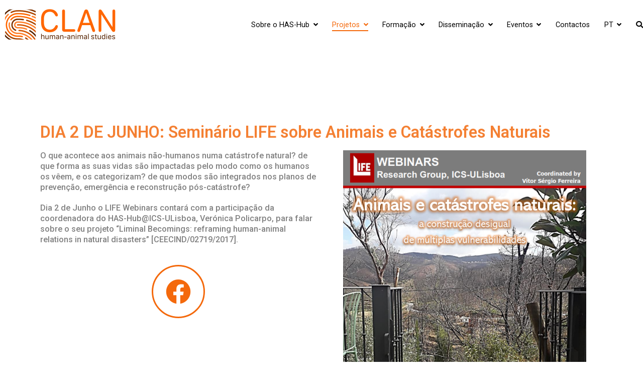

--- FILE ---
content_type: text/html; charset=UTF-8
request_url: http://humananimalstudies.net/pt/extensao-cientifica-animais-e-catastrofes/
body_size: 12910
content:
<!doctype html>
		<html lang="pt-PT">
		
	<head>

				<meta charset="UTF-8">
		<meta name="viewport" content="width=device-width, initial-scale=1">
		<link rel="profile" href="http://gmpg.org/xfn/11">
		
		<title>Extensão científica Animais e Catástrofes</title>
<meta name='robots' content='max-image-preview:large' />
<link rel="alternate" type="application/rss+xml" title=" &raquo; Feed" href="http://humananimalstudies.net/pt/feed/" />
<link rel="alternate" type="application/rss+xml" title=" &raquo; Feed de comentários" href="http://humananimalstudies.net/pt/comments/feed/" />
<script type="text/javascript">
window._wpemojiSettings = {"baseUrl":"https:\/\/s.w.org\/images\/core\/emoji\/14.0.0\/72x72\/","ext":".png","svgUrl":"https:\/\/s.w.org\/images\/core\/emoji\/14.0.0\/svg\/","svgExt":".svg","source":{"concatemoji":"http:\/\/humananimalstudies.net\/wp-includes\/js\/wp-emoji-release.min.js?ver=6.2.8"}};
/*! This file is auto-generated */
!function(e,a,t){var n,r,o,i=a.createElement("canvas"),p=i.getContext&&i.getContext("2d");function s(e,t){p.clearRect(0,0,i.width,i.height),p.fillText(e,0,0);e=i.toDataURL();return p.clearRect(0,0,i.width,i.height),p.fillText(t,0,0),e===i.toDataURL()}function c(e){var t=a.createElement("script");t.src=e,t.defer=t.type="text/javascript",a.getElementsByTagName("head")[0].appendChild(t)}for(o=Array("flag","emoji"),t.supports={everything:!0,everythingExceptFlag:!0},r=0;r<o.length;r++)t.supports[o[r]]=function(e){if(p&&p.fillText)switch(p.textBaseline="top",p.font="600 32px Arial",e){case"flag":return s("\ud83c\udff3\ufe0f\u200d\u26a7\ufe0f","\ud83c\udff3\ufe0f\u200b\u26a7\ufe0f")?!1:!s("\ud83c\uddfa\ud83c\uddf3","\ud83c\uddfa\u200b\ud83c\uddf3")&&!s("\ud83c\udff4\udb40\udc67\udb40\udc62\udb40\udc65\udb40\udc6e\udb40\udc67\udb40\udc7f","\ud83c\udff4\u200b\udb40\udc67\u200b\udb40\udc62\u200b\udb40\udc65\u200b\udb40\udc6e\u200b\udb40\udc67\u200b\udb40\udc7f");case"emoji":return!s("\ud83e\udef1\ud83c\udffb\u200d\ud83e\udef2\ud83c\udfff","\ud83e\udef1\ud83c\udffb\u200b\ud83e\udef2\ud83c\udfff")}return!1}(o[r]),t.supports.everything=t.supports.everything&&t.supports[o[r]],"flag"!==o[r]&&(t.supports.everythingExceptFlag=t.supports.everythingExceptFlag&&t.supports[o[r]]);t.supports.everythingExceptFlag=t.supports.everythingExceptFlag&&!t.supports.flag,t.DOMReady=!1,t.readyCallback=function(){t.DOMReady=!0},t.supports.everything||(n=function(){t.readyCallback()},a.addEventListener?(a.addEventListener("DOMContentLoaded",n,!1),e.addEventListener("load",n,!1)):(e.attachEvent("onload",n),a.attachEvent("onreadystatechange",function(){"complete"===a.readyState&&t.readyCallback()})),(e=t.source||{}).concatemoji?c(e.concatemoji):e.wpemoji&&e.twemoji&&(c(e.twemoji),c(e.wpemoji)))}(window,document,window._wpemojiSettings);
</script>
<style type="text/css">
img.wp-smiley,
img.emoji {
	display: inline !important;
	border: none !important;
	box-shadow: none !important;
	height: 1em !important;
	width: 1em !important;
	margin: 0 0.07em !important;
	vertical-align: -0.1em !important;
	background: none !important;
	padding: 0 !important;
}
</style>
	<link rel='stylesheet' id='classic-theme-styles-css' href='http://humananimalstudies.net/wp-includes/css/classic-themes.min.css?ver=6.2.8' type='text/css' media='all' />
<style id='global-styles-inline-css' type='text/css'>
body{--wp--preset--color--black: #000000;--wp--preset--color--cyan-bluish-gray: #abb8c3;--wp--preset--color--white: #ffffff;--wp--preset--color--pale-pink: #f78da7;--wp--preset--color--vivid-red: #cf2e2e;--wp--preset--color--luminous-vivid-orange: #ff6900;--wp--preset--color--luminous-vivid-amber: #fcb900;--wp--preset--color--light-green-cyan: #7bdcb5;--wp--preset--color--vivid-green-cyan: #00d084;--wp--preset--color--pale-cyan-blue: #8ed1fc;--wp--preset--color--vivid-cyan-blue: #0693e3;--wp--preset--color--vivid-purple: #9b51e0;--wp--preset--gradient--vivid-cyan-blue-to-vivid-purple: linear-gradient(135deg,rgba(6,147,227,1) 0%,rgb(155,81,224) 100%);--wp--preset--gradient--light-green-cyan-to-vivid-green-cyan: linear-gradient(135deg,rgb(122,220,180) 0%,rgb(0,208,130) 100%);--wp--preset--gradient--luminous-vivid-amber-to-luminous-vivid-orange: linear-gradient(135deg,rgba(252,185,0,1) 0%,rgba(255,105,0,1) 100%);--wp--preset--gradient--luminous-vivid-orange-to-vivid-red: linear-gradient(135deg,rgba(255,105,0,1) 0%,rgb(207,46,46) 100%);--wp--preset--gradient--very-light-gray-to-cyan-bluish-gray: linear-gradient(135deg,rgb(238,238,238) 0%,rgb(169,184,195) 100%);--wp--preset--gradient--cool-to-warm-spectrum: linear-gradient(135deg,rgb(74,234,220) 0%,rgb(151,120,209) 20%,rgb(207,42,186) 40%,rgb(238,44,130) 60%,rgb(251,105,98) 80%,rgb(254,248,76) 100%);--wp--preset--gradient--blush-light-purple: linear-gradient(135deg,rgb(255,206,236) 0%,rgb(152,150,240) 100%);--wp--preset--gradient--blush-bordeaux: linear-gradient(135deg,rgb(254,205,165) 0%,rgb(254,45,45) 50%,rgb(107,0,62) 100%);--wp--preset--gradient--luminous-dusk: linear-gradient(135deg,rgb(255,203,112) 0%,rgb(199,81,192) 50%,rgb(65,88,208) 100%);--wp--preset--gradient--pale-ocean: linear-gradient(135deg,rgb(255,245,203) 0%,rgb(182,227,212) 50%,rgb(51,167,181) 100%);--wp--preset--gradient--electric-grass: linear-gradient(135deg,rgb(202,248,128) 0%,rgb(113,206,126) 100%);--wp--preset--gradient--midnight: linear-gradient(135deg,rgb(2,3,129) 0%,rgb(40,116,252) 100%);--wp--preset--duotone--dark-grayscale: url('#wp-duotone-dark-grayscale');--wp--preset--duotone--grayscale: url('#wp-duotone-grayscale');--wp--preset--duotone--purple-yellow: url('#wp-duotone-purple-yellow');--wp--preset--duotone--blue-red: url('#wp-duotone-blue-red');--wp--preset--duotone--midnight: url('#wp-duotone-midnight');--wp--preset--duotone--magenta-yellow: url('#wp-duotone-magenta-yellow');--wp--preset--duotone--purple-green: url('#wp-duotone-purple-green');--wp--preset--duotone--blue-orange: url('#wp-duotone-blue-orange');--wp--preset--font-size--small: 13px;--wp--preset--font-size--medium: 20px;--wp--preset--font-size--large: 36px;--wp--preset--font-size--x-large: 42px;--wp--preset--spacing--20: 0.44rem;--wp--preset--spacing--30: 0.67rem;--wp--preset--spacing--40: 1rem;--wp--preset--spacing--50: 1.5rem;--wp--preset--spacing--60: 2.25rem;--wp--preset--spacing--70: 3.38rem;--wp--preset--spacing--80: 5.06rem;--wp--preset--shadow--natural: 6px 6px 9px rgba(0, 0, 0, 0.2);--wp--preset--shadow--deep: 12px 12px 50px rgba(0, 0, 0, 0.4);--wp--preset--shadow--sharp: 6px 6px 0px rgba(0, 0, 0, 0.2);--wp--preset--shadow--outlined: 6px 6px 0px -3px rgba(255, 255, 255, 1), 6px 6px rgba(0, 0, 0, 1);--wp--preset--shadow--crisp: 6px 6px 0px rgba(0, 0, 0, 1);}:where(.is-layout-flex){gap: 0.5em;}body .is-layout-flow > .alignleft{float: left;margin-inline-start: 0;margin-inline-end: 2em;}body .is-layout-flow > .alignright{float: right;margin-inline-start: 2em;margin-inline-end: 0;}body .is-layout-flow > .aligncenter{margin-left: auto !important;margin-right: auto !important;}body .is-layout-constrained > .alignleft{float: left;margin-inline-start: 0;margin-inline-end: 2em;}body .is-layout-constrained > .alignright{float: right;margin-inline-start: 2em;margin-inline-end: 0;}body .is-layout-constrained > .aligncenter{margin-left: auto !important;margin-right: auto !important;}body .is-layout-constrained > :where(:not(.alignleft):not(.alignright):not(.alignfull)){max-width: var(--wp--style--global--content-size);margin-left: auto !important;margin-right: auto !important;}body .is-layout-constrained > .alignwide{max-width: var(--wp--style--global--wide-size);}body .is-layout-flex{display: flex;}body .is-layout-flex{flex-wrap: wrap;align-items: center;}body .is-layout-flex > *{margin: 0;}:where(.wp-block-columns.is-layout-flex){gap: 2em;}.has-black-color{color: var(--wp--preset--color--black) !important;}.has-cyan-bluish-gray-color{color: var(--wp--preset--color--cyan-bluish-gray) !important;}.has-white-color{color: var(--wp--preset--color--white) !important;}.has-pale-pink-color{color: var(--wp--preset--color--pale-pink) !important;}.has-vivid-red-color{color: var(--wp--preset--color--vivid-red) !important;}.has-luminous-vivid-orange-color{color: var(--wp--preset--color--luminous-vivid-orange) !important;}.has-luminous-vivid-amber-color{color: var(--wp--preset--color--luminous-vivid-amber) !important;}.has-light-green-cyan-color{color: var(--wp--preset--color--light-green-cyan) !important;}.has-vivid-green-cyan-color{color: var(--wp--preset--color--vivid-green-cyan) !important;}.has-pale-cyan-blue-color{color: var(--wp--preset--color--pale-cyan-blue) !important;}.has-vivid-cyan-blue-color{color: var(--wp--preset--color--vivid-cyan-blue) !important;}.has-vivid-purple-color{color: var(--wp--preset--color--vivid-purple) !important;}.has-black-background-color{background-color: var(--wp--preset--color--black) !important;}.has-cyan-bluish-gray-background-color{background-color: var(--wp--preset--color--cyan-bluish-gray) !important;}.has-white-background-color{background-color: var(--wp--preset--color--white) !important;}.has-pale-pink-background-color{background-color: var(--wp--preset--color--pale-pink) !important;}.has-vivid-red-background-color{background-color: var(--wp--preset--color--vivid-red) !important;}.has-luminous-vivid-orange-background-color{background-color: var(--wp--preset--color--luminous-vivid-orange) !important;}.has-luminous-vivid-amber-background-color{background-color: var(--wp--preset--color--luminous-vivid-amber) !important;}.has-light-green-cyan-background-color{background-color: var(--wp--preset--color--light-green-cyan) !important;}.has-vivid-green-cyan-background-color{background-color: var(--wp--preset--color--vivid-green-cyan) !important;}.has-pale-cyan-blue-background-color{background-color: var(--wp--preset--color--pale-cyan-blue) !important;}.has-vivid-cyan-blue-background-color{background-color: var(--wp--preset--color--vivid-cyan-blue) !important;}.has-vivid-purple-background-color{background-color: var(--wp--preset--color--vivid-purple) !important;}.has-black-border-color{border-color: var(--wp--preset--color--black) !important;}.has-cyan-bluish-gray-border-color{border-color: var(--wp--preset--color--cyan-bluish-gray) !important;}.has-white-border-color{border-color: var(--wp--preset--color--white) !important;}.has-pale-pink-border-color{border-color: var(--wp--preset--color--pale-pink) !important;}.has-vivid-red-border-color{border-color: var(--wp--preset--color--vivid-red) !important;}.has-luminous-vivid-orange-border-color{border-color: var(--wp--preset--color--luminous-vivid-orange) !important;}.has-luminous-vivid-amber-border-color{border-color: var(--wp--preset--color--luminous-vivid-amber) !important;}.has-light-green-cyan-border-color{border-color: var(--wp--preset--color--light-green-cyan) !important;}.has-vivid-green-cyan-border-color{border-color: var(--wp--preset--color--vivid-green-cyan) !important;}.has-pale-cyan-blue-border-color{border-color: var(--wp--preset--color--pale-cyan-blue) !important;}.has-vivid-cyan-blue-border-color{border-color: var(--wp--preset--color--vivid-cyan-blue) !important;}.has-vivid-purple-border-color{border-color: var(--wp--preset--color--vivid-purple) !important;}.has-vivid-cyan-blue-to-vivid-purple-gradient-background{background: var(--wp--preset--gradient--vivid-cyan-blue-to-vivid-purple) !important;}.has-light-green-cyan-to-vivid-green-cyan-gradient-background{background: var(--wp--preset--gradient--light-green-cyan-to-vivid-green-cyan) !important;}.has-luminous-vivid-amber-to-luminous-vivid-orange-gradient-background{background: var(--wp--preset--gradient--luminous-vivid-amber-to-luminous-vivid-orange) !important;}.has-luminous-vivid-orange-to-vivid-red-gradient-background{background: var(--wp--preset--gradient--luminous-vivid-orange-to-vivid-red) !important;}.has-very-light-gray-to-cyan-bluish-gray-gradient-background{background: var(--wp--preset--gradient--very-light-gray-to-cyan-bluish-gray) !important;}.has-cool-to-warm-spectrum-gradient-background{background: var(--wp--preset--gradient--cool-to-warm-spectrum) !important;}.has-blush-light-purple-gradient-background{background: var(--wp--preset--gradient--blush-light-purple) !important;}.has-blush-bordeaux-gradient-background{background: var(--wp--preset--gradient--blush-bordeaux) !important;}.has-luminous-dusk-gradient-background{background: var(--wp--preset--gradient--luminous-dusk) !important;}.has-pale-ocean-gradient-background{background: var(--wp--preset--gradient--pale-ocean) !important;}.has-electric-grass-gradient-background{background: var(--wp--preset--gradient--electric-grass) !important;}.has-midnight-gradient-background{background: var(--wp--preset--gradient--midnight) !important;}.has-small-font-size{font-size: var(--wp--preset--font-size--small) !important;}.has-medium-font-size{font-size: var(--wp--preset--font-size--medium) !important;}.has-large-font-size{font-size: var(--wp--preset--font-size--large) !important;}.has-x-large-font-size{font-size: var(--wp--preset--font-size--x-large) !important;}
.wp-block-navigation a:where(:not(.wp-element-button)){color: inherit;}
:where(.wp-block-columns.is-layout-flex){gap: 2em;}
.wp-block-pullquote{font-size: 1.5em;line-height: 1.6;}
</style>
<link rel='stylesheet' id='contact-form-7-css' href='http://humananimalstudies.net/wp-content/plugins/contact-form-7/includes/css/styles.css?ver=5.4.2' type='text/css' media='all' />
<link rel='stylesheet' id='trp-language-switcher-style-css' href='http://humananimalstudies.net/wp-content/plugins/translatepress-multilingual/assets/css/trp-language-switcher.css?ver=2.1.2' type='text/css' media='all' />
<link rel='stylesheet' id='font-awesome-css' href='http://humananimalstudies.net/wp-content/plugins/elementor/assets/lib/font-awesome/css/font-awesome.min.css?ver=4.7.0' type='text/css' media='all' />
<link rel='stylesheet' id='zakra-style-css' href='http://humananimalstudies.net/wp-content/themes/zakra/style.css?ver=6.2.8' type='text/css' media='all' />
<style id='zakra-style-inline-css' type='text/css'>
@media screen and (min-width:1200px){.tg-container{max-width:1575px;}}#primary{width:59%;}#secondary{width:55%;}a:hover, a:focus, .tg-primary-menu > div ul li:hover > a,  .tg-primary-menu > div ul li.current_page_item > a, .tg-primary-menu > div ul li.current-menu-item > a,  .tg-mobile-navigation > div ul li.current_page_item > a, .tg-mobile-navigation > div ul li.current-menu-item > a,  .entry-content a,  .tg-meta-style-two .entry-meta span, .tg-meta-style-two .entry-meta a{color:#ed852a;}.tg-primary-menu.tg-primary-menu--style-underline > div > ul > li.current_page_item > a::before, .tg-primary-menu.tg-primary-menu--style-underline > div > ul > li.current-menu-item > a::before, .tg-primary-menu.tg-primary-menu--style-left-border > div > ul > li.current_page_item > a::before, .tg-primary-menu.tg-primary-menu--style-left-border > div > ul > li.current-menu-item > a::before, .tg-primary-menu.tg-primary-menu--style-right-border > div > ul > li.current_page_item > a::before, .tg-primary-menu.tg-primary-menu--style-right-border > div > ul > li.current-menu-item > a::before, .tg-scroll-to-top:hover, button, input[type="button"], input[type="reset"], input[type="submit"], .tg-primary-menu > div ul li.tg-header-button-wrap a{background-color:#ed852a;}.entry-content a{color:#dd9933;}.entry-content a:hover, .entry-content a:focus{color:#f4690c;}button, input[type="button"], input[type="reset"], input[type="submit"], #infinite-handle span{color:#dd9933;}button, input[type="button"], input[type="reset"], input[type="submit"], #infinite-handle span{background-color:#dd9933;}button:hover, input[type="button"]:hover, input[type="reset"]:hover, input[type="submit"]:hover, #infinite-handle span:hover{background-color:#f4690c;}button, input[type="button"], input[type="reset"], input[type="submit"], #infinite-handle span{border-radius:20px;}.tg-site-header .tg-site-header-top{background-color:rgb(255,255,255);background-size:contain;}.tg-site-header, .tg-container--separate .tg-site-header{background-color:rgb(255,255,255);background-size:contain;}.tg-site-header{border-bottom-width:0px;}.main-navigation.tg-primary-menu > div ul li.tg-header-button-wrap a{background-color:#ffffff;}.main-navigation.tg-primary-menu > div ul li.tg-header-button-wrap a:hover{background-color:#1e7ba6;}.main-navigation.tg-primary-menu > div ul li.tg-header-button-wrap a{border-radius:0px;}.tg-site-header .main-navigation{border-bottom-width:0px;}.tg-primary-menu > div > ul li:not(.tg-header-button-wrap) a{color:#000000;}.tg-primary-menu > div > ul li:not(.tg-header-button-wrap):hover > a{color:#f4690c;}.tg-primary-menu > div ul li:active > a, .tg-primary-menu > div ul > li:not(.tg-header-button-wrap).current_page_item > a, .tg-primary-menu > div ul > li:not(.tg-header-button-wrap).current_page_ancestor > a, .tg-primary-menu > div ul > li:not(.tg-header-button-wrap).current-menu-item > a, .tg-primary-menu > div ul > li:not(.tg-header-button-wrap).current-menu-ancestor > a{color:#f4690c;}.tg-primary-menu.tg-primary-menu--style-underline > div ul > li:not(.tg-header-button-wrap).current_page_item > a::before, .tg-primary-menu.tg-primary-menu--style-underline > div ul > li:not(.tg-header-button-wrap).current_page_ancestor > a::before, .tg-primary-menu.tg-primary-menu--style-underline > div ul > li:not(.tg-header-button-wrap).current-menu-item > a::before, .tg-primary-menu.tg-primary-menu--style-underline > div ul > li:not(.tg-header-button-wrap).current-menu-ancestor > a::before, .tg-primary-menu.tg-primary-menu--style-left-border > div ul > li:not(.tg-header-button-wrap).current_page_item > a::before, .tg-primary-menu.tg-primary-menu--style-left-border > div ul > li:not(.tg-header-button-wrap).current_page_ancestor > a::before, .tg-primary-menu.tg-primary-menu--style-left-border > div ul > li:not(.tg-header-button-wrap).current-menu-item > a::before, .tg-primary-menu.tg-primary-menu--style-left-border > div ul > li:not(.tg-header-button-wrap).current-menu-ancestor > a::before, .tg-primary-menu.tg-primary-menu--style-right-border > div ul > li:not(.tg-header-button-wrap).current_page_item > a::before, .tg-primary-menu.tg-primary-menu--style-right-border > div ul > li:not(.tg-header-button-wrap).current_page_ancestor > a::before, .tg-primary-menu.tg-primary-menu--style-right-border > div ul > li:not(.tg-header-button-wrap).current-menu-item > a::before, .tg-primary-menu.tg-primary-menu--style-right-border > div ul > li:not(.tg-header-button-wrap).current-menu-ancestor > a::before{background-color:#f4690c;}.tg-primary-menu > div ul li a{font-weight:400;}.tg-page-header{padding-top:0px;}.tg-page-header .tg-page-header__title, .tg-page-content__title{color:#ffffff;}.tg-page-header .tg-page-header__title, .tg-page-content__title{font-weight:400;}.tg-site-footer .tg-site-footer-widgets{border-top-width:0px;}.tg-site-footer .tg-site-footer-widgets ul li{border-bottom-width:0px;}.tg-site-footer .tg-site-footer-bar{background-color:rgba(104,104,104,0.11);}.tg-site-footer .tg-site-footer-bar{color:#000000;}.tg-site-footer .tg-site-footer-bar{border-top-width:0px;}.tg-site-footer .tg-site-footer-bar{border-top-color:#0a0a0a;}.tg-scroll-to-top{background-color:#000000;}
</style>
<link rel='stylesheet' id='elementor-icons-css' href='http://humananimalstudies.net/wp-content/plugins/elementor/assets/lib/eicons/css/elementor-icons.min.css?ver=5.30.0' type='text/css' media='all' />
<link rel='stylesheet' id='elementor-frontend-css' href='http://humananimalstudies.net/wp-content/plugins/elementor/assets/css/frontend.min.css?ver=3.22.3' type='text/css' media='all' />
<link rel='stylesheet' id='swiper-css' href='http://humananimalstudies.net/wp-content/plugins/elementor/assets/lib/swiper/v8/css/swiper.min.css?ver=8.4.5' type='text/css' media='all' />
<link rel='stylesheet' id='elementor-post-1399-css' href='http://humananimalstudies.net/wp-content/uploads/elementor/css/post-1399.css?ver=1721057583' type='text/css' media='all' />
<link rel='stylesheet' id='font-awesome-5-all-css' href='http://humananimalstudies.net/wp-content/plugins/elementor/assets/lib/font-awesome/css/all.min.css?ver=4.9.3' type='text/css' media='all' />
<link rel='stylesheet' id='font-awesome-4-shim-css' href='http://humananimalstudies.net/wp-content/plugins/elementor/assets/lib/font-awesome/css/v4-shims.min.css?ver=4.9.3' type='text/css' media='all' />
<link rel='stylesheet' id='elementor-global-css' href='http://humananimalstudies.net/wp-content/uploads/elementor/css/global.css?ver=1721057584' type='text/css' media='all' />
<link rel='stylesheet' id='elementor-post-1284-css' href='http://humananimalstudies.net/wp-content/uploads/elementor/css/post-1284.css?ver=1721083283' type='text/css' media='all' />
<link rel='stylesheet' id='google-fonts-1-css' href='https://fonts.googleapis.com/css?family=Roboto%3A100%2C100italic%2C200%2C200italic%2C300%2C300italic%2C400%2C400italic%2C500%2C500italic%2C600%2C600italic%2C700%2C700italic%2C800%2C800italic%2C900%2C900italic%7CRoboto+Slab%3A100%2C100italic%2C200%2C200italic%2C300%2C300italic%2C400%2C400italic%2C500%2C500italic%2C600%2C600italic%2C700%2C700italic%2C800%2C800italic%2C900%2C900italic&#038;display=auto&#038;ver=6.2.8' type='text/css' media='all' />
<link rel='stylesheet' id='elementor-icons-shared-0-css' href='http://humananimalstudies.net/wp-content/plugins/elementor/assets/lib/font-awesome/css/fontawesome.min.css?ver=5.15.3' type='text/css' media='all' />
<link rel='stylesheet' id='elementor-icons-fa-brands-css' href='http://humananimalstudies.net/wp-content/plugins/elementor/assets/lib/font-awesome/css/brands.min.css?ver=5.15.3' type='text/css' media='all' />
<link rel="preconnect" href="https://fonts.gstatic.com/" crossorigin><script type='text/javascript' src='http://humananimalstudies.net/wp-content/plugins/elementor/assets/lib/font-awesome/js/v4-shims.min.js?ver=4.9.3' id='font-awesome-4-shim-js'></script>
<link rel="https://api.w.org/" href="http://humananimalstudies.net/pt/wp-json/" /><link rel="alternate" type="application/json" href="http://humananimalstudies.net/pt/wp-json/wp/v2/pages/1284" /><link rel="EditURI" type="application/rsd+xml" title="RSD" href="https://humananimalstudies.net/xmlrpc.php?rsd" />
<link rel="wlwmanifest" type="application/wlwmanifest+xml" href="http://humananimalstudies.net/wp-includes/wlwmanifest.xml" />
<meta name="generator" content="WordPress 6.2.8" />
<link rel="canonical" href="http://humananimalstudies.net/pt/extensao-cientifica-animais-e-catastrofes/" />
<link rel='shortlink' href='http://humananimalstudies.net/pt/?p=1284' />
<link rel="alternate" type="application/json+oembed" href="http://humananimalstudies.net/pt/wp-json/oembed/1.0/embed?url=http%3A%2F%2Fhumananimalstudies.net%2Fpt%2Fextensao-cientifica-animais-e-catastrofes%2F" />
<link rel="alternate" type="text/xml+oembed" href="http://humananimalstudies.net/pt/wp-json/oembed/1.0/embed?url=http%3A%2F%2Fhumananimalstudies.net%2Fpt%2Fextensao-cientifica-animais-e-catastrofes%2F&#038;format=xml" />
<link rel="alternate" hreflang="pt-PT" href="http://humananimalstudies.net/pt/extensao-cientifica-animais-e-catastrofes/"/>
<link rel="alternate" hreflang="pt" href="http://humananimalstudies.net/pt/extensao-cientifica-animais-e-catastrofes/"/>
<link rel="alternate" hreflang="en-GB" href="http://humananimalstudies.net/en/extensao-cientifica-animais-e-catastrofes/"/>
<link rel="alternate" hreflang="en" href="http://humananimalstudies.net/en/extensao-cientifica-animais-e-catastrofes/"/>
<meta name="generator" content="Elementor 3.22.3; features: e_optimized_assets_loading, additional_custom_breakpoints; settings: css_print_method-external, google_font-enabled, font_display-auto">
<link rel="icon" href="https://humananimalstudies.net/wp-content/uploads/2018/12/cropped-logo-site-clan-2-32x32.png" sizes="32x32" />
<link rel="icon" href="https://humananimalstudies.net/wp-content/uploads/2018/12/cropped-logo-site-clan-2-192x192.png" sizes="192x192" />
<link rel="apple-touch-icon" href="https://humananimalstudies.net/wp-content/uploads/2018/12/cropped-logo-site-clan-2-180x180.png" />
<meta name="msapplication-TileImage" content="https://humananimalstudies.net/wp-content/uploads/2018/12/cropped-logo-site-clan-2-270x270.png" />

	</head>

<body class="page-template-default page page-id-1284 wp-custom-logo translatepress-pt_PT tg-site-layout--no-sidebar tg-container--wide elementor-default elementor-kit-1399 elementor-page elementor-page-1284">

<svg xmlns="http://www.w3.org/2000/svg" viewBox="0 0 0 0" width="0" height="0" focusable="false" role="none" style="visibility: hidden; position: absolute; left: -9999px; overflow: hidden;" ><defs><filter id="wp-duotone-dark-grayscale"><feColorMatrix color-interpolation-filters="sRGB" type="matrix" values=" .299 .587 .114 0 0 .299 .587 .114 0 0 .299 .587 .114 0 0 .299 .587 .114 0 0 " /><feComponentTransfer color-interpolation-filters="sRGB" ><feFuncR type="table" tableValues="0 0.49803921568627" /><feFuncG type="table" tableValues="0 0.49803921568627" /><feFuncB type="table" tableValues="0 0.49803921568627" /><feFuncA type="table" tableValues="1 1" /></feComponentTransfer><feComposite in2="SourceGraphic" operator="in" /></filter></defs></svg><svg xmlns="http://www.w3.org/2000/svg" viewBox="0 0 0 0" width="0" height="0" focusable="false" role="none" style="visibility: hidden; position: absolute; left: -9999px; overflow: hidden;" ><defs><filter id="wp-duotone-grayscale"><feColorMatrix color-interpolation-filters="sRGB" type="matrix" values=" .299 .587 .114 0 0 .299 .587 .114 0 0 .299 .587 .114 0 0 .299 .587 .114 0 0 " /><feComponentTransfer color-interpolation-filters="sRGB" ><feFuncR type="table" tableValues="0 1" /><feFuncG type="table" tableValues="0 1" /><feFuncB type="table" tableValues="0 1" /><feFuncA type="table" tableValues="1 1" /></feComponentTransfer><feComposite in2="SourceGraphic" operator="in" /></filter></defs></svg><svg xmlns="http://www.w3.org/2000/svg" viewBox="0 0 0 0" width="0" height="0" focusable="false" role="none" style="visibility: hidden; position: absolute; left: -9999px; overflow: hidden;" ><defs><filter id="wp-duotone-purple-yellow"><feColorMatrix color-interpolation-filters="sRGB" type="matrix" values=" .299 .587 .114 0 0 .299 .587 .114 0 0 .299 .587 .114 0 0 .299 .587 .114 0 0 " /><feComponentTransfer color-interpolation-filters="sRGB" ><feFuncR type="table" tableValues="0.54901960784314 0.98823529411765" /><feFuncG type="table" tableValues="0 1" /><feFuncB type="table" tableValues="0.71764705882353 0.25490196078431" /><feFuncA type="table" tableValues="1 1" /></feComponentTransfer><feComposite in2="SourceGraphic" operator="in" /></filter></defs></svg><svg xmlns="http://www.w3.org/2000/svg" viewBox="0 0 0 0" width="0" height="0" focusable="false" role="none" style="visibility: hidden; position: absolute; left: -9999px; overflow: hidden;" ><defs><filter id="wp-duotone-blue-red"><feColorMatrix color-interpolation-filters="sRGB" type="matrix" values=" .299 .587 .114 0 0 .299 .587 .114 0 0 .299 .587 .114 0 0 .299 .587 .114 0 0 " /><feComponentTransfer color-interpolation-filters="sRGB" ><feFuncR type="table" tableValues="0 1" /><feFuncG type="table" tableValues="0 0.27843137254902" /><feFuncB type="table" tableValues="0.5921568627451 0.27843137254902" /><feFuncA type="table" tableValues="1 1" /></feComponentTransfer><feComposite in2="SourceGraphic" operator="in" /></filter></defs></svg><svg xmlns="http://www.w3.org/2000/svg" viewBox="0 0 0 0" width="0" height="0" focusable="false" role="none" style="visibility: hidden; position: absolute; left: -9999px; overflow: hidden;" ><defs><filter id="wp-duotone-midnight"><feColorMatrix color-interpolation-filters="sRGB" type="matrix" values=" .299 .587 .114 0 0 .299 .587 .114 0 0 .299 .587 .114 0 0 .299 .587 .114 0 0 " /><feComponentTransfer color-interpolation-filters="sRGB" ><feFuncR type="table" tableValues="0 0" /><feFuncG type="table" tableValues="0 0.64705882352941" /><feFuncB type="table" tableValues="0 1" /><feFuncA type="table" tableValues="1 1" /></feComponentTransfer><feComposite in2="SourceGraphic" operator="in" /></filter></defs></svg><svg xmlns="http://www.w3.org/2000/svg" viewBox="0 0 0 0" width="0" height="0" focusable="false" role="none" style="visibility: hidden; position: absolute; left: -9999px; overflow: hidden;" ><defs><filter id="wp-duotone-magenta-yellow"><feColorMatrix color-interpolation-filters="sRGB" type="matrix" values=" .299 .587 .114 0 0 .299 .587 .114 0 0 .299 .587 .114 0 0 .299 .587 .114 0 0 " /><feComponentTransfer color-interpolation-filters="sRGB" ><feFuncR type="table" tableValues="0.78039215686275 1" /><feFuncG type="table" tableValues="0 0.94901960784314" /><feFuncB type="table" tableValues="0.35294117647059 0.47058823529412" /><feFuncA type="table" tableValues="1 1" /></feComponentTransfer><feComposite in2="SourceGraphic" operator="in" /></filter></defs></svg><svg xmlns="http://www.w3.org/2000/svg" viewBox="0 0 0 0" width="0" height="0" focusable="false" role="none" style="visibility: hidden; position: absolute; left: -9999px; overflow: hidden;" ><defs><filter id="wp-duotone-purple-green"><feColorMatrix color-interpolation-filters="sRGB" type="matrix" values=" .299 .587 .114 0 0 .299 .587 .114 0 0 .299 .587 .114 0 0 .299 .587 .114 0 0 " /><feComponentTransfer color-interpolation-filters="sRGB" ><feFuncR type="table" tableValues="0.65098039215686 0.40392156862745" /><feFuncG type="table" tableValues="0 1" /><feFuncB type="table" tableValues="0.44705882352941 0.4" /><feFuncA type="table" tableValues="1 1" /></feComponentTransfer><feComposite in2="SourceGraphic" operator="in" /></filter></defs></svg><svg xmlns="http://www.w3.org/2000/svg" viewBox="0 0 0 0" width="0" height="0" focusable="false" role="none" style="visibility: hidden; position: absolute; left: -9999px; overflow: hidden;" ><defs><filter id="wp-duotone-blue-orange"><feColorMatrix color-interpolation-filters="sRGB" type="matrix" values=" .299 .587 .114 0 0 .299 .587 .114 0 0 .299 .587 .114 0 0 .299 .587 .114 0 0 " /><feComponentTransfer color-interpolation-filters="sRGB" ><feFuncR type="table" tableValues="0.098039215686275 1" /><feFuncG type="table" tableValues="0 0.66274509803922" /><feFuncB type="table" tableValues="0.84705882352941 0.41960784313725" /><feFuncA type="table" tableValues="1 1" /></feComponentTransfer><feComposite in2="SourceGraphic" operator="in" /></filter></defs></svg>
		<div id="page" class="site tg-site">
				<a class="skip-link screen-reader-text" href="#content">Saltar para o conteúdo</a>
		
		<header id="masthead" class="site-header tg-site-header tg-site-header--left">
		



		<div class="tg-site-header-bottom">
			<div class="tg-header-container tg-container tg-container--flex tg-container--flex-center tg-container--flex-space-between">
		
		
			<div class="tg-block tg-block--one">

						<div class="site-branding">
			<a href="http://humananimalstudies.net/pt/" class="custom-logo-link" rel="home"><img width="250" height="70" src="https://humananimalstudies.net/wp-content/uploads/2018/12/cropped-cropped-cropped-logo-clan-site-1-e1546388599417-4.png" class="custom-logo" alt="" decoding="async" srcset="https://humananimalstudies.net/wp-content/uploads/2018/12/cropped-cropped-cropped-logo-clan-site-1-e1546388599417-4.png 250w, https://humananimalstudies.net/wp-content/uploads/2018/12/cropped-cropped-cropped-logo-clan-site-1-e1546388599417-4-18x5.png 18w" sizes="(max-width: 250px) 100vw, 250px" /></a>			<div class="site-info-wrap">
									<p class="site-title">
						<a href="http://humananimalstudies.net/pt/" rel="home"></a>
					</p>
								</div>

		</div><!-- .site-branding -->
		
			</div> <!-- /.tg-site-header__block--one -->

			
			<div class="tg-block tg-block--two">

						<nav id="site-navigation" class="main-navigation tg-primary-menu tg-primary-menu--style-underline tg-extra-menus">
			<div class="menu"><ul id="primary-menu" class="menu-primary"><li id="menu-item-576" class="menu-item menu-item-type-post_type menu-item-object-page menu-item-has-children menu-item-576"><a href="http://humananimalstudies.net/pt/sobre-o-has/">Sobre o HAS-Hub</a>
<ul class="sub-menu">
	<li id="menu-item-751" class="menu-item menu-item-type-post_type menu-item-object-page menu-item-751"><a href="http://humananimalstudies.net/pt/missao/">Missão</a></li>
	<li id="menu-item-752" class="menu-item menu-item-type-post_type menu-item-object-page menu-item-752"><a href="http://humananimalstudies.net/pt/valores/">Valores</a></li>
	<li id="menu-item-753" class="menu-item menu-item-type-post_type menu-item-object-page menu-item-753"><a href="http://humananimalstudies.net/pt/visao/">Visão</a></li>
	<li id="menu-item-811" class="menu-item menu-item-type-post_type menu-item-object-page menu-item-811"><a href="http://humananimalstudies.net/pt/pessoas/">Pessoas</a></li>
	<li id="menu-item-126" class="menu-item menu-item-type-post_type menu-item-object-page menu-item-126"><a href="http://humananimalstudies.net/pt/parcerias/">Parcerias</a></li>
	<li id="menu-item-4046" class="menu-item menu-item-type-post_type menu-item-object-page menu-item-4046"><a href="http://humananimalstudies.net/pt/premios-e-distincoes/">Prémios e Distinções</a></li>
</ul>
</li>
<li id="menu-item-742" class="menu-item menu-item-type-post_type menu-item-object-page current-menu-ancestor current_page_ancestor menu-item-has-children menu-item-742"><a href="http://humananimalstudies.net/pt/">Projetos</a>
<ul class="sub-menu">
	<li id="menu-item-3739" class="menu-item menu-item-type-post_type menu-item-object-page menu-item-3739"><a href="http://humananimalstudies.net/pt/abide/">ABIDE</a></li>
	<li id="menu-item-645" class="menu-item menu-item-type-post_type menu-item-object-page menu-item-has-children menu-item-645"><a href="http://humananimalstudies.net/pt/clan/">CLAN</a>
	<ul class="sub-menu">
		<li id="menu-item-1040" class="menu-item menu-item-type-post_type menu-item-object-page menu-item-1040"><a href="http://humananimalstudies.net/pt/clan/extensao-cientifica-clan/">Extensão Científica CLAN</a></li>
	</ul>
</li>
	<li id="menu-item-644" class="menu-item menu-item-type-post_type menu-item-object-page current-menu-ancestor current-menu-parent current_page_parent current_page_ancestor menu-item-has-children menu-item-644"><a href="http://humananimalstudies.net/pt/liminal-becomings/">Liminal Becomings</a>
	<ul class="sub-menu">
		<li id="menu-item-1288" class="menu-item menu-item-type-post_type menu-item-object-page current-menu-item page_item page-item-1284 current_page_item menu-item-1288"><a href="http://humananimalstudies.net/pt/extensao-cientifica-animais-e-catastrofes/" aria-current="page">Extensão científica Animais e Catástrofes</a></li>
	</ul>
</li>
	<li id="menu-item-1388" class="menu-item menu-item-type-post_type menu-item-object-page menu-item-1388"><a href="http://humananimalstudies.net/pt/stray-dogs-and-cats-at-praia-de-faro-social-relationship-between-human-and-non-human/">Stray dogs and cats at Praia de Faro</a></li>
	<li id="menu-item-642" class="menu-item menu-item-type-post_type menu-item-object-page menu-item-642"><a href="http://humananimalstudies.net/pt/advocating-plant-based-eating/">Advocating plant-based eating</a></li>
	<li id="menu-item-641" class="menu-item menu-item-type-post_type menu-item-object-page menu-item-641"><a href="http://humananimalstudies.net/pt/sustainmeals/">Sustainmeals</a></li>
	<li id="menu-item-3609" class="menu-item menu-item-type-post_type menu-item-object-page menu-item-3609"><a href="http://humananimalstudies.net/pt/multispecies-climate-change-education/">Multispecies Climate Change Education</a></li>
	<li id="menu-item-3853" class="menu-item menu-item-type-post_type menu-item-object-page menu-item-3853"><a href="http://humananimalstudies.net/pt/animais-e-organizacoes/">Animais e Organizações</a></li>
</ul>
</li>
<li id="menu-item-118" class="menu-item menu-item-type-post_type menu-item-object-page menu-item-has-children menu-item-118"><a href="http://humananimalstudies.net/#">Formação</a>
<ul class="sub-menu">
	<li id="menu-item-4486" class="menu-item menu-item-type-post_type menu-item-object-page menu-item-4486"><a href="http://humananimalstudies.net/pt/curso-pos-graduado-animais-e-sociedade-3a-edicao/">Curso Pós-graduado Animais e Sociedade 3ª Edição</a></li>
	<li id="menu-item-2761" class="menu-item menu-item-type-post_type menu-item-object-page menu-item-2761"><a href="http://humananimalstudies.net/pt/curso-pos-graduado-animais-e-sociedade-2a-edicao/">Curso Pós-graduado Animais e Sociedade 2ª Edição</a></li>
	<li id="menu-item-1272" class="menu-item menu-item-type-post_type menu-item-object-page menu-item-1272"><a href="http://humananimalstudies.net/pt/pos-graduacao/">Curso pós-graduado Animais e Sociedade 1ª Edição</a></li>
	<li id="menu-item-1612" class="menu-item menu-item-type-post_type menu-item-object-page menu-item-1612"><a href="http://humananimalstudies.net/pt/formacao/summer-school-2/">Summer School 2nd Edition 2021</a></li>
	<li id="menu-item-121" class="menu-item menu-item-type-post_type menu-item-object-page menu-item-121"><a href="http://humananimalstudies.net/pt/formacao/summer-school/">Summer School 1st Edition 2019</a></li>
	<li id="menu-item-119" class="menu-item menu-item-type-post_type menu-item-object-page menu-item-119"><a href="http://humananimalstudies.net/pt/formacao/reading-group/">Animal Wonder – Reading Group on Human-Animal Studies @ICS-ULisboa</a></li>
	<li id="menu-item-1539" class="menu-item menu-item-type-post_type menu-item-object-page menu-item-1539"><a href="http://humananimalstudies.net/pt/webinar-post-human-animal/">Webinar Post-Human Animal</a></li>
	<li id="menu-item-122" class="menu-item menu-item-type-post_type menu-item-object-page menu-item-122"><a href="http://humananimalstudies.net/pt/formacao/workshops/">Workshops</a></li>
</ul>
</li>
<li id="menu-item-545" class="menu-item menu-item-type-post_type menu-item-object-page menu-item-has-children menu-item-545"><a href="http://humananimalstudies.net/pt/">Disseminação</a>
<ul class="sub-menu">
	<li id="menu-item-129" class="menu-item menu-item-type-post_type menu-item-object-page menu-item-129"><a href="http://humananimalstudies.net/pt/publicacoes/">Publicações</a></li>
	<li id="menu-item-542" class="menu-item menu-item-type-post_type menu-item-object-page menu-item-542"><a href="http://humananimalstudies.net/pt/extensao-cientifica/">Extensão Científica</a></li>
</ul>
</li>
<li id="menu-item-117" class="menu-item menu-item-type-post_type menu-item-object-page menu-item-has-children menu-item-117"><a href="http://humananimalstudies.net/pt/">Eventos</a>
<ul class="sub-menu">
	<li id="menu-item-543" class="menu-item menu-item-type-post_type menu-item-object-page menu-item-543"><a href="http://humananimalstudies.net/pt/conferencias/">Conferências</a></li>
	<li id="menu-item-546" class="menu-item menu-item-type-post_type menu-item-object-page menu-item-546"><a href="http://humananimalstudies.net/pt/formacao/seminarios/">Seminário Internacional HAS-Hub</a></li>
	<li id="menu-item-3784" class="menu-item menu-item-type-post_type menu-item-object-page menu-item-3784"><a href="http://humananimalstudies.net/pt/seminario-do-curso-animais-sociedade/">Seminário do Curso Animais &#038; Sociedade</a></li>
	<li id="menu-item-3679" class="menu-item menu-item-type-post_type menu-item-object-page menu-item-3679"><a href="http://humananimalstudies.net/pt/outros-eventos/">Outros Eventos</a></li>
</ul>
</li>
<li id="menu-item-18" class="menu-item menu-item-type-post_type menu-item-object-page menu-item-18"><a href="http://humananimalstudies.net/pt/contactos/">Contactos</a></li>
<li id="menu-item-835" class="trp-language-switcher-container menu-item menu-item-type-post_type menu-item-object-language_switcher menu-item-has-children current-language-menu-item menu-item-835"><a href="http://humananimalstudies.net/pt/extensao-cientifica-animais-e-catastrofes/"><span data-no-translation><span class="trp-ls-language-name">PT</span></span></a>
<ul class="sub-menu">
	<li id="menu-item-4673" class="trp-language-switcher-container menu-item menu-item-type-post_type menu-item-object-language_switcher menu-item-4673"><a href="http://humananimalstudies.net/en/extensao-cientifica-animais-e-catastrofes/"><span data-no-translation><span class="trp-ls-language-name">EN</span></span></a></li>
</ul>
</li>
<li class="menu-item menu-item-has-children tg-menu-extras-wrap"><span class="submenu-expand"><i class="fa fa-ellipsis-v"></i></span><ul class="sub-menu" id="tg-menu-extras"></ul></li><li class="menu-item tg-menu-item tg-menu-item-search"><a href="#"  ><i class="tg-icon tg-icon-search"></i></a><form role="search" method="get" class="search-form" action="http://humananimalstudies.net/pt/">
				<label>
					<span class="screen-reader-text">Pesquisar por:</span>
					<input type="search" class="search-field" placeholder="Pesquisar &hellip;" value="" name="s" />
				</label>
				<input type="submit" class="search-submit" value="Pesquisar" />
			</form></li><!-- /.tg-header-search --></ul></div>		</nav><!-- #site-navigation -->
				<nav id="header-action" class="tg-header-action">
			<ul class="tg-header-action-list">
				<li class="tg-header-action__item tg-mobile-toggle" >
										<button aria-label="Menu principal" >
						<i class="tg-icon tg-icon-bars"></i>
					</button>
				</li><!-- /.tg-mobile-toggle -->
			</ul><!-- /.zakra-header-action-list -->
		</nav><!-- #header-action -->
				<nav id="mobile-navigation" class="tg-mobile-navigation"
			>

			<div class="menu-menu-1-container"><ul id="mobile-primary-menu" class="menu"><li class="menu-item menu-item-type-post_type menu-item-object-page menu-item-has-children menu-item-576"><a href="http://humananimalstudies.net/pt/sobre-o-has/">Sobre o HAS-Hub</a>
<ul class="sub-menu">
	<li class="menu-item menu-item-type-post_type menu-item-object-page menu-item-751"><a href="http://humananimalstudies.net/pt/missao/">Missão</a></li>
	<li class="menu-item menu-item-type-post_type menu-item-object-page menu-item-752"><a href="http://humananimalstudies.net/pt/valores/">Valores</a></li>
	<li class="menu-item menu-item-type-post_type menu-item-object-page menu-item-753"><a href="http://humananimalstudies.net/pt/visao/">Visão</a></li>
	<li class="menu-item menu-item-type-post_type menu-item-object-page menu-item-811"><a href="http://humananimalstudies.net/pt/pessoas/">Pessoas</a></li>
	<li class="menu-item menu-item-type-post_type menu-item-object-page menu-item-126"><a href="http://humananimalstudies.net/pt/parcerias/">Parcerias</a></li>
	<li class="menu-item menu-item-type-post_type menu-item-object-page menu-item-4046"><a href="http://humananimalstudies.net/pt/premios-e-distincoes/">Prémios e Distinções</a></li>
</ul>
</li>
<li class="menu-item menu-item-type-post_type menu-item-object-page current-menu-ancestor current_page_ancestor menu-item-has-children menu-item-742"><a href="http://humananimalstudies.net/pt/">Projetos</a>
<ul class="sub-menu">
	<li class="menu-item menu-item-type-post_type menu-item-object-page menu-item-3739"><a href="http://humananimalstudies.net/pt/abide/">ABIDE</a></li>
	<li class="menu-item menu-item-type-post_type menu-item-object-page menu-item-has-children menu-item-645"><a href="http://humananimalstudies.net/pt/clan/">CLAN</a>
	<ul class="sub-menu">
		<li class="menu-item menu-item-type-post_type menu-item-object-page menu-item-1040"><a href="http://humananimalstudies.net/pt/clan/extensao-cientifica-clan/">Extensão Científica CLAN</a></li>
	</ul>
</li>
	<li class="menu-item menu-item-type-post_type menu-item-object-page current-menu-ancestor current-menu-parent current_page_parent current_page_ancestor menu-item-has-children menu-item-644"><a href="http://humananimalstudies.net/pt/liminal-becomings/">Liminal Becomings</a>
	<ul class="sub-menu">
		<li class="menu-item menu-item-type-post_type menu-item-object-page current-menu-item page_item page-item-1284 current_page_item menu-item-1288"><a href="http://humananimalstudies.net/pt/extensao-cientifica-animais-e-catastrofes/" aria-current="page">Extensão científica Animais e Catástrofes</a></li>
	</ul>
</li>
	<li class="menu-item menu-item-type-post_type menu-item-object-page menu-item-1388"><a href="http://humananimalstudies.net/pt/stray-dogs-and-cats-at-praia-de-faro-social-relationship-between-human-and-non-human/">Stray dogs and cats at Praia de Faro</a></li>
	<li class="menu-item menu-item-type-post_type menu-item-object-page menu-item-642"><a href="http://humananimalstudies.net/pt/advocating-plant-based-eating/">Advocating plant-based eating</a></li>
	<li class="menu-item menu-item-type-post_type menu-item-object-page menu-item-641"><a href="http://humananimalstudies.net/pt/sustainmeals/">Sustainmeals</a></li>
	<li class="menu-item menu-item-type-post_type menu-item-object-page menu-item-3609"><a href="http://humananimalstudies.net/pt/multispecies-climate-change-education/">Multispecies Climate Change Education</a></li>
	<li class="menu-item menu-item-type-post_type menu-item-object-page menu-item-3853"><a href="http://humananimalstudies.net/pt/animais-e-organizacoes/">Animais e Organizações</a></li>
</ul>
</li>
<li class="menu-item menu-item-type-post_type menu-item-object-page menu-item-has-children menu-item-118"><a href="http://humananimalstudies.net/#">Formação</a>
<ul class="sub-menu">
	<li class="menu-item menu-item-type-post_type menu-item-object-page menu-item-4486"><a href="http://humananimalstudies.net/pt/curso-pos-graduado-animais-e-sociedade-3a-edicao/">Curso Pós-graduado Animais e Sociedade 3ª Edição</a></li>
	<li class="menu-item menu-item-type-post_type menu-item-object-page menu-item-2761"><a href="http://humananimalstudies.net/pt/curso-pos-graduado-animais-e-sociedade-2a-edicao/">Curso Pós-graduado Animais e Sociedade 2ª Edição</a></li>
	<li class="menu-item menu-item-type-post_type menu-item-object-page menu-item-1272"><a href="http://humananimalstudies.net/pt/pos-graduacao/">Curso pós-graduado Animais e Sociedade 1ª Edição</a></li>
	<li class="menu-item menu-item-type-post_type menu-item-object-page menu-item-1612"><a href="http://humananimalstudies.net/pt/formacao/summer-school-2/">Summer School 2nd Edition 2021</a></li>
	<li class="menu-item menu-item-type-post_type menu-item-object-page menu-item-121"><a href="http://humananimalstudies.net/pt/formacao/summer-school/">Summer School 1st Edition 2019</a></li>
	<li class="menu-item menu-item-type-post_type menu-item-object-page menu-item-119"><a href="http://humananimalstudies.net/pt/formacao/reading-group/">Animal Wonder – Reading Group on Human-Animal Studies @ICS-ULisboa</a></li>
	<li class="menu-item menu-item-type-post_type menu-item-object-page menu-item-1539"><a href="http://humananimalstudies.net/pt/webinar-post-human-animal/">Webinar Post-Human Animal</a></li>
	<li class="menu-item menu-item-type-post_type menu-item-object-page menu-item-122"><a href="http://humananimalstudies.net/pt/formacao/workshops/">Workshops</a></li>
</ul>
</li>
<li class="menu-item menu-item-type-post_type menu-item-object-page menu-item-has-children menu-item-545"><a href="http://humananimalstudies.net/pt/">Disseminação</a>
<ul class="sub-menu">
	<li class="menu-item menu-item-type-post_type menu-item-object-page menu-item-129"><a href="http://humananimalstudies.net/pt/publicacoes/">Publicações</a></li>
	<li class="menu-item menu-item-type-post_type menu-item-object-page menu-item-542"><a href="http://humananimalstudies.net/pt/extensao-cientifica/">Extensão Científica</a></li>
</ul>
</li>
<li class="menu-item menu-item-type-post_type menu-item-object-page menu-item-has-children menu-item-117"><a href="http://humananimalstudies.net/pt/">Eventos</a>
<ul class="sub-menu">
	<li class="menu-item menu-item-type-post_type menu-item-object-page menu-item-543"><a href="http://humananimalstudies.net/pt/conferencias/">Conferências</a></li>
	<li class="menu-item menu-item-type-post_type menu-item-object-page menu-item-546"><a href="http://humananimalstudies.net/pt/formacao/seminarios/">Seminário Internacional HAS-Hub</a></li>
	<li class="menu-item menu-item-type-post_type menu-item-object-page menu-item-3784"><a href="http://humananimalstudies.net/pt/seminario-do-curso-animais-sociedade/">Seminário do Curso Animais &#038; Sociedade</a></li>
	<li class="menu-item menu-item-type-post_type menu-item-object-page menu-item-3679"><a href="http://humananimalstudies.net/pt/outros-eventos/">Outros Eventos</a></li>
</ul>
</li>
<li class="menu-item menu-item-type-post_type menu-item-object-page menu-item-18"><a href="http://humananimalstudies.net/pt/contactos/">Contactos</a></li>
<li class="trp-language-switcher-container menu-item menu-item-type-post_type menu-item-object-language_switcher menu-item-has-children current-language-menu-item menu-item-835"><a href="http://humananimalstudies.net/pt/extensao-cientifica-animais-e-catastrofes/"><span data-no-translation><span class="trp-ls-language-name">PT</span></span></a>
<ul class="sub-menu">
	<li class="trp-language-switcher-container menu-item menu-item-type-post_type menu-item-object-language_switcher menu-item-4673"><a href="http://humananimalstudies.net/en/extensao-cientifica-animais-e-catastrofes/"><span data-no-translation><span class="trp-ls-language-name">EN</span></span></a></li>
</ul>
</li>
<li class="menu-item menu-item-has-children tg-menu-extras-wrap"><span class="submenu-expand"><i class="fa fa-ellipsis-v"></i></span><ul class="sub-menu" id="tg-menu-extras"></ul></li><li class="menu-item tg-menu-item tg-menu-item-search"><a href="#"  ><i class="tg-icon tg-icon-search"></i></a><form role="search" method="get" class="search-form" action="http://humananimalstudies.net/pt/">
				<label>
					<span class="screen-reader-text">Pesquisar por:</span>
					<input type="search" class="search-field" placeholder="Pesquisar &hellip;" value="" name="s" />
				</label>
				<input type="submit" class="search-submit" value="Pesquisar" />
			</form></li><!-- /.tg-header-search --></ul></div>
		</nav><!-- /#mobile-navigation-->
		
			</div> <!-- /.tg-site-header__block-two -->

			
		</div>
		<!-- /.tg-container -->
		</div>
		<!-- /.tg-site-header-bottom -->
		
		</header><!-- #masthead -->
		
		<main id="main" class="site-main">
				<div id="content" class="site-content">
			<div class="tg-container tg-container--flex tg-container--flex-space-between">
		
	<div id="primary" class="content-area">
		
		
<article id="post-1284" class="post-1284 page type-page status-publish hentry zakra-article-page">

				<header class="entry-header">
				<h1 class="entry-title tg-page-content__title">Extensão científica Animais e Catástrofes</h1>			</header><!-- .entry-header -->
						<div class="entry-content">
						<div data-elementor-type="wp-post" data-elementor-id="1284" class="elementor elementor-1284">
						<section class="elementor-section elementor-top-section elementor-element elementor-element-33f652d elementor-section-boxed elementor-section-height-default elementor-section-height-default" data-id="33f652d" data-element_type="section">
						<div class="elementor-container elementor-column-gap-default">
					<div class="elementor-column elementor-col-100 elementor-top-column elementor-element elementor-element-dd801ab" data-id="dd801ab" data-element_type="column">
			<div class="elementor-widget-wrap elementor-element-populated">
						<div class="elementor-element elementor-element-3fe25fa elementor-widget elementor-widget-heading" data-id="3fe25fa" data-element_type="widget" data-widget_type="heading.default">
				<div class="elementor-widget-container">
			<h2 class="elementor-heading-title elementor-size-default">DIA 2 DE JUNHO: Seminário LIFE sobre Animais e Catástrofes Naturais</h2>		</div>
				</div>
					</div>
		</div>
					</div>
		</section>
				<section class="elementor-section elementor-top-section elementor-element elementor-element-a94c9de elementor-section-boxed elementor-section-height-default elementor-section-height-default" data-id="a94c9de" data-element_type="section">
						<div class="elementor-container elementor-column-gap-default">
					<div class="elementor-column elementor-col-50 elementor-top-column elementor-element elementor-element-b8d17fb" data-id="b8d17fb" data-element_type="column">
			<div class="elementor-widget-wrap elementor-element-populated">
						<div class="elementor-element elementor-element-b0c5eff elementor-widget elementor-widget-text-editor" data-id="b0c5eff" data-element_type="widget" data-widget_type="text-editor.default">
				<div class="elementor-widget-container">
							<h6><span style="color: #808080;">O que acontece aos animais não-humanos numa catástrofe natural? de que forma as suas vidas são impactadas pelo modo como os humanos os vêem, e os categorizam? de que modos são integrados nos planos de prevenção, emergência e reconstrução pós-catástrofe?</span></h6><h6><span style="color: #808080;">Dia 2 de Junho o LIFE Webinars contará com a participação da coordenadora do HAS-Hub@ICS-ULisboa, Verónica Policarpo, para falar sobre o seu projeto “Liminal Becomings: reframing human-animal relations in natural disasters” [CEECIND/02719/2017].</span></h6>						</div>
				</div>
				<div class="elementor-element elementor-element-3f310e1 elementor-view-framed elementor-shape-circle elementor-widget elementor-widget-icon" data-id="3f310e1" data-element_type="widget" data-widget_type="icon.default">
				<div class="elementor-widget-container">
					<div class="elementor-icon-wrapper">
			<a class="elementor-icon" href="https://www.facebook.com/1247352055326920/photos/a.1266177640111028/3216708385057934/?type=1&#038;theater">
			<i aria-hidden="true" class="fab fa-facebook"></i>			</a>
		</div>
				</div>
				</div>
					</div>
		</div>
				<div class="elementor-column elementor-col-50 elementor-top-column elementor-element elementor-element-e03152a" data-id="e03152a" data-element_type="column">
			<div class="elementor-widget-wrap elementor-element-populated">
						<div class="elementor-element elementor-element-c110e5b elementor-widget elementor-widget-image" data-id="c110e5b" data-element_type="widget" data-widget_type="image.default">
				<div class="elementor-widget-container">
													<img fetchpriority="high" decoding="async" width="595" height="842" src="https://humananimalstudies.net/wp-content/uploads/2020/05/99359021_3216708388391267_6392840575627821056_n.png" class="attachment-large size-large wp-image-1281" alt="" srcset="https://humananimalstudies.net/wp-content/uploads/2020/05/99359021_3216708388391267_6392840575627821056_n.png 595w, https://humananimalstudies.net/wp-content/uploads/2020/05/99359021_3216708388391267_6392840575627821056_n-212x300.png 212w" sizes="(max-width: 595px) 100vw, 595px" />													</div>
				</div>
					</div>
		</div>
					</div>
		</section>
				</div>
					</div><!-- .entry-content -->
			</article><!-- #post-1284 -->

			</div><!-- #primary -->


			</div>
		<!-- /.tg-container-->
		</div>
		<!-- /#content-->
				</main><!-- /#main -->
		
			<footer id="colophon" class="site-footer tg-site-footer ">
		
		
		<div class="tg-site-footer-widgets">
			<div class="tg-container">
							</div><!-- /.tg-container-->
		</div><!-- /.tg-site-footer-widgets -->

		
		
		<div class="tg-site-footer-bar tg-site-footer-bar--center">
			<div class="tg-container tg-container--flex tg-container--flex-top">
				<div class="tg-site-footer-section-1">

					<section id="block-56" class="widget widget_block widget_text">
<p></p>
</section><section id="block-58" class="widget widget_block widget_text">
<p></p>
</section><section id="block-59" class="widget widget_block">
<h6 class="has-text-align-center wp-block-heading"><span class="has-inline-color has-black-color">Este website foi financiado por fundos nacionais através da FCT - Fundação para a Ciência e Tecnologia, I.P., no âmbito do projeto PTDC/SOC-SOC/28415/2017</span></h6>
</section>
				</div>
				<!-- /.tg-site-footer-section-1 -->

				<div class="tg-site-footer-section-2">

					<section id="block-44" class="widget widget_block">
<div class="wp-block-columns is-layout-flex wp-container-3">
<div class="wp-block-column is-vertically-aligned-top is-layout-flow" style="flex-basis:100%">
<ul class="wp-block-social-links has-large-icon-size is-style-logos-only is-layout-flex"><li class="wp-social-link wp-social-link-facebook wp-block-social-link"><a href="https://www.facebook.com/humananimalstudiesics" class="wp-block-social-link-anchor"><svg width="24" height="24" viewBox="0 0 24 24" version="1.1" xmlns="http://www.w3.org/2000/svg" aria-hidden="true" focusable="false"><path d="M12 2C6.5 2 2 6.5 2 12c0 5 3.7 9.1 8.4 9.9v-7H7.9V12h2.5V9.8c0-2.5 1.5-3.9 3.8-3.9 1.1 0 2.2.2 2.2.2v2.5h-1.3c-1.2 0-1.6.8-1.6 1.6V12h2.8l-.4 2.9h-2.3v7C18.3 21.1 22 17 22 12c0-5.5-4.5-10-10-10z"></path></svg><span class="wp-block-social-link-label screen-reader-text">Facebook</span></a></li>

<li class="wp-social-link wp-social-link-instagram wp-block-social-link"><a href="https://www.instagram.com/humananimalstudiesics/" class="wp-block-social-link-anchor"><svg width="24" height="24" viewBox="0 0 24 24" version="1.1" xmlns="http://www.w3.org/2000/svg" aria-hidden="true" focusable="false"><path d="M12,4.622c2.403,0,2.688,0.009,3.637,0.052c0.877,0.04,1.354,0.187,1.671,0.31c0.42,0.163,0.72,0.358,1.035,0.673 c0.315,0.315,0.51,0.615,0.673,1.035c0.123,0.317,0.27,0.794,0.31,1.671c0.043,0.949,0.052,1.234,0.052,3.637 s-0.009,2.688-0.052,3.637c-0.04,0.877-0.187,1.354-0.31,1.671c-0.163,0.42-0.358,0.72-0.673,1.035 c-0.315,0.315-0.615,0.51-1.035,0.673c-0.317,0.123-0.794,0.27-1.671,0.31c-0.949,0.043-1.233,0.052-3.637,0.052 s-2.688-0.009-3.637-0.052c-0.877-0.04-1.354-0.187-1.671-0.31c-0.42-0.163-0.72-0.358-1.035-0.673 c-0.315-0.315-0.51-0.615-0.673-1.035c-0.123-0.317-0.27-0.794-0.31-1.671C4.631,14.688,4.622,14.403,4.622,12 s0.009-2.688,0.052-3.637c0.04-0.877,0.187-1.354,0.31-1.671c0.163-0.42,0.358-0.72,0.673-1.035 c0.315-0.315,0.615-0.51,1.035-0.673c0.317-0.123,0.794-0.27,1.671-0.31C9.312,4.631,9.597,4.622,12,4.622 M12,3 C9.556,3,9.249,3.01,8.289,3.054C7.331,3.098,6.677,3.25,6.105,3.472C5.513,3.702,5.011,4.01,4.511,4.511 c-0.5,0.5-0.808,1.002-1.038,1.594C3.25,6.677,3.098,7.331,3.054,8.289C3.01,9.249,3,9.556,3,12c0,2.444,0.01,2.751,0.054,3.711 c0.044,0.958,0.196,1.612,0.418,2.185c0.23,0.592,0.538,1.094,1.038,1.594c0.5,0.5,1.002,0.808,1.594,1.038 c0.572,0.222,1.227,0.375,2.185,0.418C9.249,20.99,9.556,21,12,21s2.751-0.01,3.711-0.054c0.958-0.044,1.612-0.196,2.185-0.418 c0.592-0.23,1.094-0.538,1.594-1.038c0.5-0.5,0.808-1.002,1.038-1.594c0.222-0.572,0.375-1.227,0.418-2.185 C20.99,14.751,21,14.444,21,12s-0.01-2.751-0.054-3.711c-0.044-0.958-0.196-1.612-0.418-2.185c-0.23-0.592-0.538-1.094-1.038-1.594 c-0.5-0.5-1.002-0.808-1.594-1.038c-0.572-0.222-1.227-0.375-2.185-0.418C14.751,3.01,14.444,3,12,3L12,3z M12,7.378 c-2.552,0-4.622,2.069-4.622,4.622S9.448,16.622,12,16.622s4.622-2.069,4.622-4.622S14.552,7.378,12,7.378z M12,15 c-1.657,0-3-1.343-3-3s1.343-3,3-3s3,1.343,3,3S13.657,15,12,15z M16.804,6.116c-0.596,0-1.08,0.484-1.08,1.08 s0.484,1.08,1.08,1.08c0.596,0,1.08-0.484,1.08-1.08S17.401,6.116,16.804,6.116z"></path></svg><span class="wp-block-social-link-label screen-reader-text">Instagram</span></a></li>

<li class="wp-social-link wp-social-link-twitter wp-block-social-link"><a href="https://twitter.com/humananimalics" class="wp-block-social-link-anchor"><svg width="24" height="24" viewBox="0 0 24 24" version="1.1" xmlns="http://www.w3.org/2000/svg" aria-hidden="true" focusable="false"><path d="M22.23,5.924c-0.736,0.326-1.527,0.547-2.357,0.646c0.847-0.508,1.498-1.312,1.804-2.27 c-0.793,0.47-1.671,0.812-2.606,0.996C18.324,4.498,17.257,4,16.077,4c-2.266,0-4.103,1.837-4.103,4.103 c0,0.322,0.036,0.635,0.106,0.935C8.67,8.867,5.647,7.234,3.623,4.751C3.27,5.357,3.067,6.062,3.067,6.814 c0,1.424,0.724,2.679,1.825,3.415c-0.673-0.021-1.305-0.206-1.859-0.513c0,0.017,0,0.034,0,0.052c0,1.988,1.414,3.647,3.292,4.023 c-0.344,0.094-0.707,0.144-1.081,0.144c-0.264,0-0.521-0.026-0.772-0.074c0.522,1.63,2.038,2.816,3.833,2.85 c-1.404,1.1-3.174,1.756-5.096,1.756c-0.331,0-0.658-0.019-0.979-0.057c1.816,1.164,3.973,1.843,6.29,1.843 c7.547,0,11.675-6.252,11.675-11.675c0-0.178-0.004-0.355-0.012-0.531C20.985,7.47,21.68,6.747,22.23,5.924z"></path></svg><span class="wp-block-social-link-label screen-reader-text">Twitter</span></a></li></ul>
</div>
</div>
</section><section id="block-53" class="widget widget_block">
<div class="wp-block-columns is-layout-flex wp-container-15">
<div class="wp-block-column is-vertically-aligned-top is-layout-flow" style="flex-basis:100%">
<div class="wp-block-group is-layout-flow"><div class="wp-block-group__inner-container">
<div class="wp-block-columns is-layout-flex wp-container-12">
<div class="wp-block-column is-layout-flow" style="flex-basis:100%">
<div class="wp-block-group alignfull is-layout-flow"><div class="wp-block-group__inner-container">
<div class="wp-block-columns is-layout-flex wp-container-9">
<div class="wp-block-column is-layout-flow" style="flex-basis:100%">
<div class="wp-block-columns alignfull are-vertically-aligned-center is-layout-flex wp-container-7">
<div class="wp-block-column is-layout-flow">
<figure class="wp-block-image size-large is-resized"><img decoding="async" src="http://humananimalstudies.net/wp-content/uploads/2023/03/Logotipo-ICS_PNG-transparente-1024x474.png" alt="" class="wp-image-3526" width="146" height="69" srcset="https://humananimalstudies.net/wp-content/uploads/2023/03/Logotipo-ICS_PNG-transparente-1024x474.png 1024w, https://humananimalstudies.net/wp-content/uploads/2023/03/Logotipo-ICS_PNG-transparente-300x139.png 300w, https://humananimalstudies.net/wp-content/uploads/2023/03/Logotipo-ICS_PNG-transparente-18x8.png 18w, https://humananimalstudies.net/wp-content/uploads/2023/03/Logotipo-ICS_PNG-transparente.png 1788w" sizes="(max-width: 146px) 100vw, 146px" /></figure>
</div>



<div class="wp-block-column is-layout-flow">
<figure class="wp-block-image size-large is-resized"><img loading="lazy" decoding="async" src="http://humananimalstudies.net/wp-content/uploads/2023/03/logo-ulisboa-300-cópia_s_fundo-1024x313.png" alt="" class="wp-image-3530" width="267" height="78"/></figure>
</div>



<div class="wp-block-column is-layout-flow">
<figure class="wp-block-image size-large is-resized"><img loading="lazy" decoding="async" src="http://humananimalstudies.net/wp-content/uploads/2023/03/2022_FCT_Logo_A_horizontal_preto-1024x576.png" alt="" class="wp-image-3528" width="237" height="131"/></figure>
</div>
</div>



<p></p>
</div>
</div>
</div></div>
</div>
</div>
</div></div>
</div>
</div>
</section>
				</div>
				<!-- /.tg-site-footer-section-2 -->
			</div>
			<!-- /.tg-container-->
		</div>
		<!-- /.tg-site-footer-bar -->

		
			</footer><!-- #colophon -->
		
		</div><!-- #page -->
		
		<a href="#" id="tg-scroll-to-top" class="tg-scroll-to-top">
			<i class="tg-icon tg-icon-arrow-up">
				<span class="screen-reader-text">Voltar ao topo</span>
			</i>
		</a>

		<div class="tg-overlay-wrapper"></div>
		
<style id='core-block-supports-inline-css' type='text/css'>
.wp-container-3.wp-container-3,.wp-container-7.wp-container-7,.wp-container-9.wp-container-9,.wp-container-12.wp-container-12,.wp-container-15.wp-container-15{flex-wrap:nowrap;}
</style>
<script type='text/javascript' src='http://humananimalstudies.net/wp-includes/js/dist/vendor/wp-polyfill-inert.min.js?ver=3.1.2' id='wp-polyfill-inert-js'></script>
<script type='text/javascript' src='http://humananimalstudies.net/wp-includes/js/dist/vendor/regenerator-runtime.min.js?ver=0.13.11' id='regenerator-runtime-js'></script>
<script type='text/javascript' src='http://humananimalstudies.net/wp-includes/js/dist/vendor/wp-polyfill.min.js?ver=3.15.0' id='wp-polyfill-js'></script>
<script type='text/javascript' id='contact-form-7-js-extra'>
/* <![CDATA[ */
var wpcf7 = {"api":{"root":"http:\/\/humananimalstudies.net\/pt\/wp-json\/","namespace":"contact-form-7\/v1"}};
/* ]]> */
</script>
<script type='text/javascript' src='http://humananimalstudies.net/wp-content/plugins/contact-form-7/includes/js/index.js?ver=5.4.2' id='contact-form-7-js'></script>
<script type='text/javascript' src='http://humananimalstudies.net/wp-content/themes/zakra/assets/js/navigation.min.js?ver=20151215' id='zakra-navigation-js'></script>
<script type='text/javascript' src='http://humananimalstudies.net/wp-content/themes/zakra/assets/js/skip-link-focus-fix.min.js?ver=20151215' id='zakra-skip-link-focus-fix-js'></script>
<script type='text/javascript' src='http://humananimalstudies.net/wp-content/themes/zakra/assets/js/zakra-custom.min.js?ver=6.2.8' id='zakra-custom-js'></script>
<script type='text/javascript' src='http://humananimalstudies.net/wp-content/plugins/page-links-to/dist/new-tab.js?ver=3.3.5' id='page-links-to-js'></script>
<script type='text/javascript' src='http://humananimalstudies.net/wp-content/plugins/elementor/assets/js/webpack.runtime.min.js?ver=3.22.3' id='elementor-webpack-runtime-js'></script>
<script type='text/javascript' src='http://humananimalstudies.net/wp-includes/js/jquery/jquery.min.js?ver=3.6.4' id='jquery-core-js'></script>
<script type='text/javascript' src='http://humananimalstudies.net/wp-includes/js/jquery/jquery-migrate.min.js?ver=3.4.0' id='jquery-migrate-js'></script>
<script type='text/javascript' src='http://humananimalstudies.net/wp-content/plugins/elementor/assets/js/frontend-modules.min.js?ver=3.22.3' id='elementor-frontend-modules-js'></script>
<script type='text/javascript' src='http://humananimalstudies.net/wp-content/plugins/elementor/assets/lib/waypoints/waypoints.min.js?ver=4.0.2' id='elementor-waypoints-js'></script>
<script type='text/javascript' src='http://humananimalstudies.net/wp-includes/js/jquery/ui/core.min.js?ver=1.13.2' id='jquery-ui-core-js'></script>
<script type='text/javascript' id='elementor-frontend-js-before'>
var elementorFrontendConfig = {"environmentMode":{"edit":false,"wpPreview":false,"isScriptDebug":false},"i18n":{"shareOnFacebook":"Partilhar no Facebook","shareOnTwitter":"Partilhar no Twitter","pinIt":"Fix\u00e1-lo","download":"Download","downloadImage":"Descarregar Imagem","fullscreen":"\u00c9cr\u00e3 Inteiro","zoom":"Zoom","share":"Partilhar","playVideo":"Reproduzir v\u00eddeo","previous":"Anterior","next":"Seguinte","close":"Fechar","a11yCarouselWrapperAriaLabel":"Carousel | Horizontal scrolling: Arrow Left & Right","a11yCarouselPrevSlideMessage":"Previous slide","a11yCarouselNextSlideMessage":"Next slide","a11yCarouselFirstSlideMessage":"This is the first slide","a11yCarouselLastSlideMessage":"This is the last slide","a11yCarouselPaginationBulletMessage":"Go to slide"},"is_rtl":false,"breakpoints":{"xs":0,"sm":480,"md":768,"lg":1025,"xl":1440,"xxl":1600},"responsive":{"breakpoints":{"mobile":{"label":"Mobile ao alto","value":767,"default_value":767,"direction":"max","is_enabled":true},"mobile_extra":{"label":"Mobile ao baixo","value":880,"default_value":880,"direction":"max","is_enabled":false},"tablet":{"label":"Tablet Portrait","value":1024,"default_value":1024,"direction":"max","is_enabled":true},"tablet_extra":{"label":"Tablet Landscape","value":1200,"default_value":1200,"direction":"max","is_enabled":false},"laptop":{"label":"Port\u00e1til","value":1366,"default_value":1366,"direction":"max","is_enabled":false},"widescreen":{"label":"Widescreen","value":2400,"default_value":2400,"direction":"min","is_enabled":false}}},
"version":"3.22.3","is_static":false,"experimentalFeatures":{"e_optimized_assets_loading":true,"additional_custom_breakpoints":true,"container_grid":true,"e_swiper_latest":true,"e_onboarding":true,"home_screen":true,"ai-layout":true,"landing-pages":true},"urls":{"assets":"http:\/\/humananimalstudies.net\/wp-content\/plugins\/elementor\/assets\/"},"swiperClass":"swiper","settings":{"page":[],"editorPreferences":[]},"kit":{"active_breakpoints":["viewport_mobile","viewport_tablet"],"global_image_lightbox":"yes","lightbox_enable_counter":"yes","lightbox_enable_fullscreen":"yes","lightbox_enable_zoom":"yes","lightbox_enable_share":"yes","lightbox_title_src":"title","lightbox_description_src":"description"},"post":{"id":1284,"title":"Extens%C3%A3o%20cient%C3%ADfica%20Animais%20e%20Cat%C3%A1strofes","excerpt":"","featuredImage":false}};
</script>
<script type='text/javascript' src='http://humananimalstudies.net/wp-content/plugins/elementor/assets/js/frontend.min.js?ver=3.22.3' id='elementor-frontend-js'></script>

</body>
</html>


--- FILE ---
content_type: text/css
request_url: http://humananimalstudies.net/wp-content/uploads/elementor/css/post-1284.css?ver=1721083283
body_size: 232
content:
.elementor-1284 .elementor-element.elementor-element-33f652d{color:#e2801d;}.elementor-1284 .elementor-element.elementor-element-3fe25fa .elementor-heading-title{color:#f48033;}.elementor-1284 .elementor-element.elementor-element-3f310e1 .elementor-icon-wrapper{text-align:center;}.elementor-1284 .elementor-element.elementor-element-3f310e1.elementor-view-stacked .elementor-icon{background-color:#F4690C;}.elementor-1284 .elementor-element.elementor-element-3f310e1.elementor-view-framed .elementor-icon, .elementor-1284 .elementor-element.elementor-element-3f310e1.elementor-view-default .elementor-icon{color:#F4690C;border-color:#F4690C;}.elementor-1284 .elementor-element.elementor-element-3f310e1.elementor-view-framed .elementor-icon, .elementor-1284 .elementor-element.elementor-element-3f310e1.elementor-view-default .elementor-icon svg{fill:#F4690C;}.elementor-1284 .elementor-element.elementor-element-c110e5b img{width:88%;}